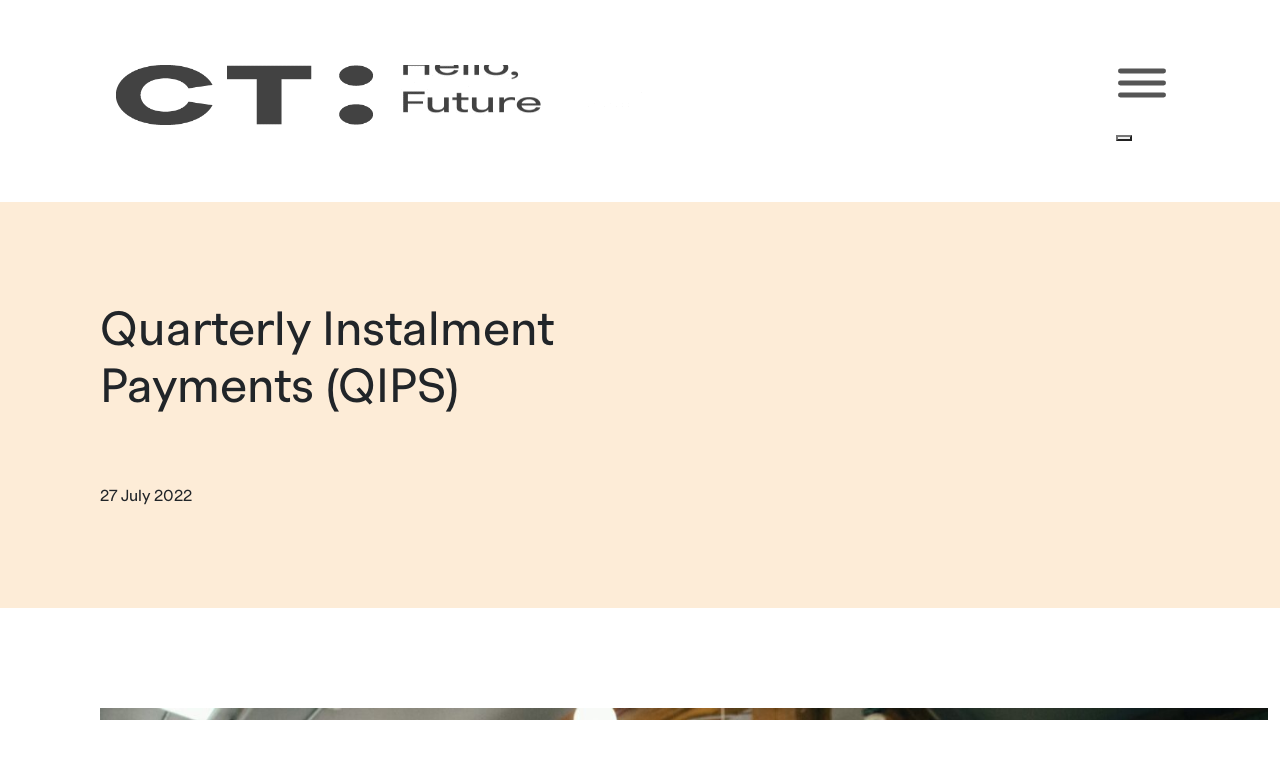

--- FILE ---
content_type: text/html; charset=UTF-8
request_url: https://ct.me/resources/quarterly-instalment-payments-qips/
body_size: 17671
content:
<!doctype html><html lang="en-GB" prefix="og: https://ogp.me/ns#"><head><script data-no-optimize="1">var litespeed_docref=sessionStorage.getItem("litespeed_docref");litespeed_docref&&(Object.defineProperty(document,"referrer",{get:function(){return litespeed_docref}}),sessionStorage.removeItem("litespeed_docref"));</script> <meta charset="utf-8"><meta name="viewport" content="width=device-width, initial-scale=1"><meta name="google-site-verification" content="sPqL31TpyH_3fDuiJHJlHe8y0EOVt-bhY3uzsiZZMfQ" /> <script type="litespeed/javascript" data-src="https://kit.fontawesome.com/4ffc8952ec.js" crossorigin="anonymous"></script>  <script id="cookieyes" type="litespeed/javascript" data-src="https://cdn-cookieyes.com/client_data/043895eb54f5414893f823af/script.js"></script> <title>Quarterly Instalment Payments (QIPS) - CT Accountants &amp; Advisers</title><meta name="description" content="A company deemed &#039;large&#039; or &#039;very large&#039; is required to pay its corporation tax liabilities in quarterly instalments."/><meta name="robots" content="index, follow, max-snippet:-1, max-video-preview:-1, max-image-preview:large"/><link rel="canonical" href="https://ct.me/resources/quarterly-instalment-payments-qips/" /><meta property="og:locale" content="en_GB" /><meta property="og:type" content="article" /><meta property="og:title" content="Quarterly Instalment Payments (QIPS) - CT Accountants &amp; Advisers" /><meta property="og:description" content="A company deemed &#039;large&#039; or &#039;very large&#039; is required to pay its corporation tax liabilities in quarterly instalments." /><meta property="og:url" content="https://ct.me/resources/quarterly-instalment-payments-qips/" /><meta property="og:site_name" content="CT" /><meta property="og:updated_time" content="2024-03-12T15:51:59+01:00" /><meta property="og:image" content="https://ct.me/wp-content/uploads/2022/07/blake-wisz-tE6th1h6Bfk-unsplash-scaled.jpg" /><meta property="og:image:secure_url" content="https://ct.me/wp-content/uploads/2022/07/blake-wisz-tE6th1h6Bfk-unsplash-scaled.jpg" /><meta property="og:image:width" content="1500" /><meta property="og:image:height" content="1000" /><meta property="og:image:alt" content="Quarterly Instalment Payments (QIPS)" /><meta property="og:image:type" content="image/jpeg" /><meta name="twitter:card" content="summary_large_image" /><meta name="twitter:title" content="Quarterly Instalment Payments (QIPS) - CT Accountants &amp; Advisers" /><meta name="twitter:description" content="A company deemed &#039;large&#039; or &#039;very large&#039; is required to pay its corporation tax liabilities in quarterly instalments." /><meta name="twitter:image" content="https://ct.me/wp-content/uploads/2022/07/blake-wisz-tE6th1h6Bfk-unsplash-scaled.jpg" /><link rel="alternate" title="oEmbed (JSON)" type="application/json+oembed" href="https://ct.me/wp-json/oembed/1.0/embed?url=https%3A%2F%2Fct.me%2Fresources%2Fquarterly-instalment-payments-qips%2F" /><link rel="alternate" title="oEmbed (XML)" type="text/xml+oembed" href="https://ct.me/wp-json/oembed/1.0/embed?url=https%3A%2F%2Fct.me%2Fresources%2Fquarterly-instalment-payments-qips%2F&#038;format=xml" /><style id='wp-img-auto-sizes-contain-inline-css'>img:is([sizes=auto i],[sizes^="auto," i]){contain-intrinsic-size:3000px 1500px}
/*# sourceURL=wp-img-auto-sizes-contain-inline-css */</style><style id="litespeed-ccss">ul{box-sizing:border-box}:root{--wp--preset--font-size--normal:16px;--wp--preset--font-size--huge:42px}:root{--wp-admin-theme-color:#3858e9;--wp-admin-theme-color--rgb:56,88,233;--wp-admin-theme-color-darker-10:#2145e6;--wp-admin-theme-color-darker-10--rgb:33,69,230;--wp-admin-theme-color-darker-20:#183ad6;--wp-admin-theme-color-darker-20--rgb:24,58,214;--wp-admin-border-width-focus:2px}:root{--wp-admin-theme-color:#007cba;--wp-admin-theme-color--rgb:0,124,186;--wp-admin-theme-color-darker-10:#006ba1;--wp-admin-theme-color-darker-10--rgb:0,107,161;--wp-admin-theme-color-darker-20:#005a87;--wp-admin-theme-color-darker-20--rgb:0,90,135;--wp-admin-border-width-focus:2px;--wp-block-synced-color:#7a00df;--wp-block-synced-color--rgb:122,0,223;--wp-bound-block-color:var(--wp-block-synced-color)}:root{--wp-admin-theme-color:#007cba;--wp-admin-theme-color--rgb:0,124,186;--wp-admin-theme-color-darker-10:#006ba1;--wp-admin-theme-color-darker-10--rgb:0,107,161;--wp-admin-theme-color-darker-20:#005a87;--wp-admin-theme-color-darker-20--rgb:0,90,135;--wp-admin-border-width-focus:2px;--wp-block-synced-color:#7a00df;--wp-block-synced-color--rgb:122,0,223;--wp-bound-block-color:var(--wp-block-synced-color)}:root{--wp-admin-theme-color:#007cba;--wp-admin-theme-color--rgb:0,124,186;--wp-admin-theme-color-darker-10:#006ba1;--wp-admin-theme-color-darker-10--rgb:0,107,161;--wp-admin-theme-color-darker-20:#005a87;--wp-admin-theme-color-darker-20--rgb:0,90,135;--wp-admin-border-width-focus:2px;--wp-block-synced-color:#7a00df;--wp-block-synced-color--rgb:122,0,223;--wp-bound-block-color:var(--wp-block-synced-color)}:root{--wp-admin-theme-color:#007cba;--wp-admin-theme-color--rgb:0,124,186;--wp-admin-theme-color-darker-10:#006ba1;--wp-admin-theme-color-darker-10--rgb:0,107,161;--wp-admin-theme-color-darker-20:#005a87;--wp-admin-theme-color-darker-20--rgb:0,90,135;--wp-admin-border-width-focus:2px;--wp-block-synced-color:#7a00df;--wp-block-synced-color--rgb:122,0,223;--wp-bound-block-color:var(--wp-block-synced-color)}:root{--wp-admin-theme-color:#007cba;--wp-admin-theme-color--rgb:0,124,186;--wp-admin-theme-color-darker-10:#006ba1;--wp-admin-theme-color-darker-10--rgb:0,107,161;--wp-admin-theme-color-darker-20:#005a87;--wp-admin-theme-color-darker-20--rgb:0,90,135;--wp-admin-border-width-focus:2px;--wp-block-synced-color:#7a00df;--wp-block-synced-color--rgb:122,0,223;--wp-bound-block-color:var(--wp-block-synced-color)}:root{--wp--preset--aspect-ratio--square:1;--wp--preset--aspect-ratio--4-3:4/3;--wp--preset--aspect-ratio--3-4:3/4;--wp--preset--aspect-ratio--3-2:3/2;--wp--preset--aspect-ratio--2-3:2/3;--wp--preset--aspect-ratio--16-9:16/9;--wp--preset--aspect-ratio--9-16:9/16;--wp--preset--color--black:#000;--wp--preset--color--cyan-bluish-gray:#abb8c3;--wp--preset--color--white:#fff;--wp--preset--color--pale-pink:#f78da7;--wp--preset--color--vivid-red:#cf2e2e;--wp--preset--color--luminous-vivid-orange:#ff6900;--wp--preset--color--luminous-vivid-amber:#fcb900;--wp--preset--color--light-green-cyan:#7bdcb5;--wp--preset--color--vivid-green-cyan:#00d084;--wp--preset--color--pale-cyan-blue:#8ed1fc;--wp--preset--color--vivid-cyan-blue:#0693e3;--wp--preset--color--vivid-purple:#9b51e0;--wp--preset--gradient--vivid-cyan-blue-to-vivid-purple:linear-gradient(135deg,rgba(6,147,227,1) 0%,#9b51e0 100%);--wp--preset--gradient--light-green-cyan-to-vivid-green-cyan:linear-gradient(135deg,#7adcb4 0%,#00d082 100%);--wp--preset--gradient--luminous-vivid-amber-to-luminous-vivid-orange:linear-gradient(135deg,rgba(252,185,0,1) 0%,rgba(255,105,0,1) 100%);--wp--preset--gradient--luminous-vivid-orange-to-vivid-red:linear-gradient(135deg,rgba(255,105,0,1) 0%,#cf2e2e 100%);--wp--preset--gradient--very-light-gray-to-cyan-bluish-gray:linear-gradient(135deg,#eee 0%,#a9b8c3 100%);--wp--preset--gradient--cool-to-warm-spectrum:linear-gradient(135deg,#4aeadc 0%,#9778d1 20%,#cf2aba 40%,#ee2c82 60%,#fb6962 80%,#fef84c 100%);--wp--preset--gradient--blush-light-purple:linear-gradient(135deg,#ffceec 0%,#9896f0 100%);--wp--preset--gradient--blush-bordeaux:linear-gradient(135deg,#fecda5 0%,#fe2d2d 50%,#6b003e 100%);--wp--preset--gradient--luminous-dusk:linear-gradient(135deg,#ffcb70 0%,#c751c0 50%,#4158d0 100%);--wp--preset--gradient--pale-ocean:linear-gradient(135deg,#fff5cb 0%,#b6e3d4 50%,#33a7b5 100%);--wp--preset--gradient--electric-grass:linear-gradient(135deg,#caf880 0%,#71ce7e 100%);--wp--preset--gradient--midnight:linear-gradient(135deg,#020381 0%,#2874fc 100%);--wp--preset--font-size--small:13px;--wp--preset--font-size--medium:20px;--wp--preset--font-size--large:36px;--wp--preset--font-size--x-large:42px;--wp--preset--spacing--20:.44rem;--wp--preset--spacing--30:.67rem;--wp--preset--spacing--40:1rem;--wp--preset--spacing--50:1.5rem;--wp--preset--spacing--60:2.25rem;--wp--preset--spacing--70:3.38rem;--wp--preset--spacing--80:5.06rem;--wp--preset--shadow--natural:6px 6px 9px rgba(0,0,0,.2);--wp--preset--shadow--deep:12px 12px 50px rgba(0,0,0,.4);--wp--preset--shadow--sharp:6px 6px 0px rgba(0,0,0,.2);--wp--preset--shadow--outlined:6px 6px 0px -3px rgba(255,255,255,1),6px 6px rgba(0,0,0,1);--wp--preset--shadow--crisp:6px 6px 0px rgba(0,0,0,1)}#mega-menu-wrap-primary_navigation,#mega-menu-wrap-primary_navigation #mega-menu-primary_navigation,#mega-menu-wrap-primary_navigation #mega-menu-primary_navigation ul.mega-sub-menu,#mega-menu-wrap-primary_navigation #mega-menu-primary_navigation li.mega-menu-item,#mega-menu-wrap-primary_navigation #mega-menu-primary_navigation a.mega-menu-link{border-radius:0;box-shadow:none;background:0 0;border:0;bottom:auto;box-sizing:border-box;clip:auto;color:#666;display:block;float:none;font-family:inherit;font-size:14px;height:auto;left:auto;line-height:1.7;list-style-type:none;margin:0;min-height:auto;max-height:none;min-width:auto;max-width:none;opacity:1;outline:none;overflow:visible;padding:0;position:relative;right:auto;text-align:left;text-decoration:none;text-indent:0;text-transform:none;transform:none;top:auto;vertical-align:baseline;visibility:inherit;width:auto;word-wrap:break-word;white-space:normal}#mega-menu-wrap-primary_navigation:before,#mega-menu-wrap-primary_navigation #mega-menu-primary_navigation:before,#mega-menu-wrap-primary_navigation #mega-menu-primary_navigation ul.mega-sub-menu:before,#mega-menu-wrap-primary_navigation #mega-menu-primary_navigation li.mega-menu-item:before,#mega-menu-wrap-primary_navigation #mega-menu-primary_navigation a.mega-menu-link:before,#mega-menu-wrap-primary_navigation:after,#mega-menu-wrap-primary_navigation #mega-menu-primary_navigation:after,#mega-menu-wrap-primary_navigation #mega-menu-primary_navigation ul.mega-sub-menu:after,#mega-menu-wrap-primary_navigation #mega-menu-primary_navigation li.mega-menu-item:after,#mega-menu-wrap-primary_navigation #mega-menu-primary_navigation a.mega-menu-link:after{display:none}#mega-menu-wrap-primary_navigation{border-radius:0}@media only screen and (min-width:4001px){#mega-menu-wrap-primary_navigation{background:#fff}}#mega-menu-wrap-primary_navigation #mega-menu-primary_navigation{visibility:visible;text-align:left;padding:0}#mega-menu-wrap-primary_navigation #mega-menu-primary_navigation a.mega-menu-link{display:inline}#mega-menu-wrap-primary_navigation #mega-menu-primary_navigation input{max-width:100%}#mega-menu-wrap-primary_navigation #mega-menu-primary_navigation li.mega-menu-item>ul.mega-sub-menu{display:block;visibility:hidden;opacity:1}@media only screen and (max-width:4000px){#mega-menu-wrap-primary_navigation #mega-menu-primary_navigation li.mega-menu-item>ul.mega-sub-menu{display:none;visibility:visible;opacity:1}}@media only screen and (min-width:4001px){#mega-menu-wrap-primary_navigation #mega-menu-primary_navigation[data-effect=fade_up] li.mega-menu-item.mega-menu-flyout ul.mega-sub-menu{opacity:0;transform:translate(0,10px)}}#mega-menu-wrap-primary_navigation #mega-menu-primary_navigation li.mega-menu-item a.mega-menu-link:before{display:inline-block;font:inherit;font-family:dashicons;position:static;margin:0 6px 0 0;vertical-align:top;-webkit-font-smoothing:antialiased;-moz-osx-font-smoothing:grayscale;color:inherit;background:0 0;height:auto;width:auto;top:auto}#mega-menu-wrap-primary_navigation #mega-menu-primary_navigation>li.mega-menu-item{margin:0;display:inline-block;height:auto;vertical-align:middle}#mega-menu-wrap-primary_navigation #mega-menu-primary_navigation>li.mega-menu-item>a.mega-menu-link{line-height:40px;height:40px;padding:0 10px;vertical-align:baseline;width:auto;display:block;color:#fff;text-transform:none;text-decoration:none;text-align:left;background:rgba(0,0,0,0);border:0;border-radius:0;font-family:inherit;font-size:14px;font-weight:400;outline:none}@media only screen and (max-width:4000px){#mega-menu-wrap-primary_navigation #mega-menu-primary_navigation>li.mega-menu-item{display:list-item;margin:0;clear:both;border:0}#mega-menu-wrap-primary_navigation #mega-menu-primary_navigation>li.mega-menu-item>a.mega-menu-link{border-radius:0;border:0;margin:0;line-height:60px;height:60px;padding:0 10px;background:0 0;text-align:left;color:#fff;font-size:28px}}#mega-menu-wrap-primary_navigation #mega-menu-primary_navigation>li.mega-menu-flyout ul.mega-sub-menu{z-index:999;position:absolute;width:300px;max-width:none;padding:0;border:0;background:#f1f1f1;border-radius:0}@media only screen and (max-width:4000px){#mega-menu-wrap-primary_navigation #mega-menu-primary_navigation>li.mega-menu-flyout ul.mega-sub-menu{float:left;position:static;width:100%;padding:0;border:0;border-radius:0}}@media only screen and (max-width:4000px){#mega-menu-wrap-primary_navigation #mega-menu-primary_navigation>li.mega-menu-flyout ul.mega-sub-menu li.mega-menu-item{clear:both}}#mega-menu-wrap-primary_navigation #mega-menu-primary_navigation>li.mega-menu-flyout ul.mega-sub-menu li.mega-menu-item a.mega-menu-link{display:block;background:#f1f1f1;color:#666;font-family:inherit;font-size:14px;font-weight:400;padding:0 10px;line-height:35px;text-decoration:none;text-transform:none;vertical-align:baseline}#mega-menu-wrap-primary_navigation #mega-menu-primary_navigation>li.mega-menu-flyout ul.mega-sub-menu li.mega-menu-item:first-child>a.mega-menu-link{border-top-left-radius:0;border-top-right-radius:0}@media only screen and (max-width:4000px){#mega-menu-wrap-primary_navigation #mega-menu-primary_navigation>li.mega-menu-flyout ul.mega-sub-menu li.mega-menu-item:first-child>a.mega-menu-link{border-top-left-radius:0;border-top-right-radius:0}}#mega-menu-wrap-primary_navigation #mega-menu-primary_navigation>li.mega-menu-flyout ul.mega-sub-menu li.mega-menu-item:last-child>a.mega-menu-link{border-bottom-right-radius:0;border-bottom-left-radius:0}@media only screen and (max-width:4000px){#mega-menu-wrap-primary_navigation #mega-menu-primary_navigation>li.mega-menu-flyout ul.mega-sub-menu li.mega-menu-item:last-child>a.mega-menu-link{border-bottom-right-radius:0;border-bottom-left-radius:0}}#mega-menu-wrap-primary_navigation #mega-menu-primary_navigation li.mega-menu-item-has-children>a.mega-menu-link>span.mega-indicator{display:inline-block;width:auto;background:0 0;position:relative;left:auto;min-width:auto;font-size:inherit;padding:0;margin:0 0 0 6px;height:auto;line-height:inherit;color:inherit}#mega-menu-wrap-primary_navigation #mega-menu-primary_navigation li.mega-menu-item-has-children>a.mega-menu-link>span.mega-indicator:after{content:'\f140';font-family:dashicons;font-weight:400;display:inline-block;margin:0;vertical-align:top;-webkit-font-smoothing:antialiased;-moz-osx-font-smoothing:grayscale;transform:rotate(0);color:inherit;position:relative;background:0 0;height:auto;width:auto;right:auto;line-height:inherit}@media only screen and (max-width:4000px){#mega-menu-wrap-primary_navigation #mega-menu-primary_navigation li.mega-menu-item-has-children>a.mega-menu-link>span.mega-indicator{float:right}}@media only screen and (max-width:4000px){#mega-menu-wrap-primary_navigation:after{content:"";display:table;clear:both}}#mega-menu-wrap-primary_navigation .mega-menu-toggle{display:none;z-index:1;background:#fff;border-radius:2px;line-height:80px;height:80px;text-align:left;outline:none;white-space:nowrap}@media only screen and (max-width:4000px){#mega-menu-wrap-primary_navigation .mega-menu-toggle{display:-webkit-box;display:-ms-flexbox;display:-webkit-flex;display:flex}}#mega-menu-wrap-primary_navigation .mega-menu-toggle .mega-toggle-blocks-left,#mega-menu-wrap-primary_navigation .mega-menu-toggle .mega-toggle-blocks-center,#mega-menu-wrap-primary_navigation .mega-menu-toggle .mega-toggle-blocks-right{display:-webkit-box;display:-ms-flexbox;display:-webkit-flex;display:flex;-ms-flex-preferred-size:33.33%;-webkit-flex-basis:33.33%;flex-basis:33.33%}#mega-menu-wrap-primary_navigation .mega-menu-toggle .mega-toggle-blocks-left{-webkit-box-flex:1;-ms-flex:1;-webkit-flex:1;flex:1;-webkit-box-pack:start;-ms-flex-pack:start;-webkit-justify-content:flex-start;justify-content:flex-start}#mega-menu-wrap-primary_navigation .mega-menu-toggle .mega-toggle-blocks-center{-webkit-box-pack:center;-ms-flex-pack:center;-webkit-justify-content:center;justify-content:center}#mega-menu-wrap-primary_navigation .mega-menu-toggle .mega-toggle-blocks-right{-webkit-box-flex:1;-ms-flex:1;-webkit-flex:1;flex:1;-webkit-box-pack:end;-ms-flex-pack:end;-webkit-justify-content:flex-end;justify-content:flex-end}#mega-menu-wrap-primary_navigation .mega-menu-toggle .mega-toggle-blocks-right .mega-toggle-block{margin-right:6px}#mega-menu-wrap-primary_navigation .mega-menu-toggle .mega-toggle-blocks-right .mega-toggle-block:only-child{margin-left:6px}#mega-menu-wrap-primary_navigation .mega-menu-toggle .mega-toggle-block{display:-webkit-box;display:-ms-flexbox;display:-webkit-flex;display:flex;height:100%;outline:0;-webkit-align-self:center;-ms-flex-item-align:center;align-self:center;-ms-flex-negative:0;-webkit-flex-shrink:0;flex-shrink:0}@media only screen and (max-width:4000px){#mega-menu-wrap-primary_navigation .mega-menu-toggle+#mega-menu-primary_navigation{background:#434343;padding:0;display:none}#mega-menu-wrap-primary_navigation .mega-menu-toggle+#mega-menu-primary_navigation{position:fixed;display:block;width:800px;max-width:90%;height:100vh;max-height:100vh;top:0;box-sizing:border-box;overflow:auto;z-index:9999999999;overscroll-behavior:contain}#mega-menu-wrap-primary_navigation .mega-menu-toggle+#mega-menu-primary_navigation{right:-800px}}#mega-menu-wrap-primary_navigation .mega-menu-toggle .mega-toggle-block-0 .mega-toggle-animated{padding:0;display:-webkit-box;display:-ms-flexbox;display:-webkit-flex;display:flex;font:inherit;color:inherit;text-transform:none;background-color:transparent;border:0;margin:0;overflow:visible;transform:scale(1.2);align-self:center;outline:0;background:0 0}#mega-menu-wrap-primary_navigation .mega-menu-toggle .mega-toggle-block-0 .mega-toggle-animated-box{width:40px;height:24px;display:inline-block;position:relative;outline:0}#mega-menu-wrap-primary_navigation .mega-menu-toggle .mega-toggle-block-0 .mega-toggle-animated-inner{display:block;top:50%;margin-top:-2px}#mega-menu-wrap-primary_navigation .mega-menu-toggle .mega-toggle-block-0 .mega-toggle-animated-inner,#mega-menu-wrap-primary_navigation .mega-menu-toggle .mega-toggle-block-0 .mega-toggle-animated-inner:before,#mega-menu-wrap-primary_navigation .mega-menu-toggle .mega-toggle-block-0 .mega-toggle-animated-inner:after{width:40px;height:4px;background-color:#555;border-radius:4px;position:absolute}#mega-menu-wrap-primary_navigation .mega-menu-toggle .mega-toggle-block-0 .mega-toggle-animated-inner:before,#mega-menu-wrap-primary_navigation .mega-menu-toggle .mega-toggle-block-0 .mega-toggle-animated-inner:after{content:"";display:block}#mega-menu-wrap-primary_navigation .mega-menu-toggle .mega-toggle-block-0 .mega-toggle-animated-inner:before{top:-10px}#mega-menu-wrap-primary_navigation .mega-menu-toggle .mega-toggle-block-0 .mega-toggle-animated-inner:after{bottom:-10px}#mega-menu-wrap-primary_navigation .mega-menu-toggle .mega-toggle-block-0 .mega-toggle-animated-slider .mega-toggle-animated-inner{top:2px}#mega-menu-wrap-primary_navigation .mega-menu-toggle .mega-toggle-block-0 .mega-toggle-animated-slider .mega-toggle-animated-inner:before{top:10px}#mega-menu-wrap-primary_navigation .mega-menu-toggle .mega-toggle-block-0 .mega-toggle-animated-slider .mega-toggle-animated-inner:after{top:20px}#mega-menu-wrap-primary_navigation #mega-menu-primary_navigation li#mega-menu-item-15637{border-left:0;-webkit-box-shadow:none;-moz-box-shadow:none;box-shadow:none}@media only screen and (min-width:4001px){#mega-menu-wrap-primary_navigation #mega-menu-primary_navigation li#mega-menu-item-15637{line-height:40px}}#mega-menu-wrap-primary_navigation #mega-menu-primary_navigation li#mega-menu-item-15637 .mega-search-wrap{position:relative;width:60px;height:60px;vertical-align:middle;display:inline-block;z-index:99999;margin-top:0}@media only screen and (max-width:4000px){#mega-menu-wrap-primary_navigation #mega-menu-primary_navigation li#mega-menu-item-15637 .mega-search-wrap{width:100%;margin:5px 0}}#mega-menu-wrap-primary_navigation #mega-menu-primary_navigation li#mega-menu-item-15637 .mega-search{line-height:60px;margin:0}@media only screen and (max-width:4000px){#mega-menu-wrap-primary_navigation #mega-menu-primary_navigation li#mega-menu-item-15637 .mega-search{padding:0 5px}}@media only screen and (min-width:4001px){#mega-menu-wrap-primary_navigation #mega-menu-primary_navigation li#mega-menu-item-15637 .mega-search.expand-to-left{position:absolute;right:0}}#mega-menu-wrap-primary_navigation #mega-menu-primary_navigation li#mega-menu-item-15637 .mega-search.mega-search-closed input[type=text]{width:60px;padding:0}@media only screen and (max-width:4000px){#mega-menu-wrap-primary_navigation #mega-menu-primary_navigation li#mega-menu-item-15637 .mega-search.mega-search-closed input[type=text]{width:100%;padding:5px}}#mega-menu-wrap-primary_navigation #mega-menu-primary_navigation li#mega-menu-item-15637 .mega-search input[type=text]{color:#fff;background-color:rgba(0,0,0,0);width:200px;margin:0;min-height:0;padding:0 60px 0 5px;height:60px;border:0;line-height:60px;box-sizing:border-box;border-radius:2px;vertical-align:top}@media only screen and (max-width:4000px){#mega-menu-wrap-primary_navigation #mega-menu-primary_navigation li#mega-menu-item-15637 .mega-search input[type=text]{width:100%;background-color:rgba(0,0,0,0)}}#mega-menu-wrap-primary_navigation #mega-menu-primary_navigation li#mega-menu-item-15637 .mega-search input[type=submit]{display:none}#mega-menu-wrap-primary_navigation #mega-menu-primary_navigation li#mega-menu-item-15637 .mega-search .search-icon{right:0;position:absolute;width:60px;height:60px;text-align:center}@media only screen and (max-width:4000px){#mega-menu-wrap-primary_navigation #mega-menu-primary_navigation li#mega-menu-item-15637 .mega-search .search-icon{right:5px}}#mega-menu-wrap-primary_navigation #mega-menu-primary_navigation li#mega-menu-item-15637 .mega-search .search-icon:before{color:#fff;height:60px;width:60px;vertical-align:middle;line-height:60px}@media only screen and (max-width:4000px){#mega-menu-wrap-primary_navigation #mega-menu-primary_navigation li#mega-menu-item-15637 .mega-search .search-icon:before{color:#fff}}#mega-menu-wrap-primary_navigation{clear:both}#mega-menu-wrap-primary_navigation #mega-menu-primary_navigation>li.mega-menu-item>a.mega-menu-link{background-image:linear-gradient(to right,#333 10%,rgba(255,255,255,0) 0%);background-position:bottom;background-size:10px 2px;background-repeat:repeat-x}.mega-search input[type=text]{font-size:32px}.dashicons{font-family:dashicons;display:inline-block;line-height:1;font-weight:400;font-style:normal;speak:never;text-decoration:inherit;text-transform:none;text-rendering:auto;-webkit-font-smoothing:antialiased;-moz-osx-font-smoothing:grayscale;width:20px;height:20px;font-size:20px;vertical-align:top;text-align:center}.dashicons-search:before{content:"\f179"}:root{--bs-blue:#0d6efd;--bs-indigo:#6610f2;--bs-purple:#6f42c1;--bs-pink:#d63384;--bs-red:#dc3545;--bs-orange:#fd7e14;--bs-yellow:#ffc107;--bs-green:#198754;--bs-teal:#20c997;--bs-cyan:#0dcaf0;--bs-black:#000;--bs-white:#fff;--bs-gray:#6c757d;--bs-gray-dark:#343a40;--bs-gray-100:#f8f9fa;--bs-gray-200:#e9ecef;--bs-gray-300:#dee2e6;--bs-gray-400:#ced4da;--bs-gray-500:#adb5bd;--bs-gray-600:#6c757d;--bs-gray-700:#495057;--bs-gray-800:#343a40;--bs-gray-900:#212529;--bs-primary:#0d6efd;--bs-secondary:#6c757d;--bs-success:#198754;--bs-info:#0dcaf0;--bs-warning:#ffc107;--bs-danger:#dc3545;--bs-light:#f8f9fa;--bs-dark:#212529;--bs-primary-rgb:13,110,253;--bs-secondary-rgb:108,117,125;--bs-success-rgb:25,135,84;--bs-info-rgb:13,202,240;--bs-warning-rgb:255,193,7;--bs-danger-rgb:220,53,69;--bs-light-rgb:248,249,250;--bs-dark-rgb:33,37,41;--bs-white-rgb:255,255,255;--bs-black-rgb:0,0,0;--bs-body-color-rgb:33,37,41;--bs-body-bg-rgb:255,255,255;--bs-font-sans-serif:system-ui,-apple-system,Segoe UI,Roboto,Ubuntu,Cantarell,Noto Sans,sans-serif,"Segoe UI",Roboto,"Helvetica Neue","Noto Sans","Liberation Sans",Arial,sans-serif,"Apple Color Emoji","Segoe UI Emoji","Segoe UI Symbol","Noto Color Emoji";--bs-font-monospace:SFMono-Regular,Menlo,Monaco,Consolas,"Liberation Mono","Courier New",monospace;--bs-gradient:linear-gradient(180deg,#ffffff26,#fff0);--bs-body-font-family:var(--bs-font-sans-serif);--bs-body-font-size:1rem;--bs-body-font-weight:400;--bs-body-line-height:1.5;--bs-body-color:#212529;--bs-body-bg:#fff;--bs-border-width:1px;--bs-border-style:solid;--bs-border-color:#dee2e6;--bs-border-color-translucent:rgba(0,0,0,.175);--bs-border-radius:.375rem;--bs-border-radius-sm:.25rem;--bs-border-radius-lg:.5rem;--bs-border-radius-xl:1rem;--bs-border-radius-2xl:2rem;--bs-border-radius-pill:50rem;--bs-link-color:#0d6efd;--bs-link-hover-color:#0a58ca;--bs-code-color:#d63384;--bs-highlight-bg:#fff3cd}*,:after,:before{box-sizing:border-box}@media (prefers-reduced-motion:no-preference){:root{scroll-behavior:smooth}}body{-webkit-text-size-adjust:100%;background-color:#fff;background-color:var(--bs-body-bg);color:#212529;color:var(--bs-body-color);font-family:system-ui,-apple-system,Segoe UI,Roboto,Ubuntu,Cantarell,Noto Sans,sans-serif,Helvetica Neue,Liberation Sans,Arial,Apple Color Emoji,Segoe UI Emoji,Segoe UI Symbol,Noto Color Emoji;font-family:var(--bs-body-font-family);font-size:1rem;font-size:var(--bs-body-font-size);font-weight:400;font-weight:var(--bs-body-font-weight);line-height:1.5;line-height:var(--bs-body-line-height);margin:0;text-align:var(--bs-body-text-align)}h1{font-weight:500;line-height:1.2;margin-bottom:.5rem;margin-top:0}h1{font-size:calc(1.375rem + 1.5vw)}@media (min-width:1200px){h1{font-size:2.5rem}}ul{list-style-position:outside}ul{margin-bottom:1rem;margin-top:0}ul ul{margin-bottom:0}a{color:#0d6efd;color:var(--bs-link-color);text-decoration:underline}img{vertical-align:middle}button{border-radius:0}button,input{font-family:inherit;font-size:inherit;line-height:inherit;margin:0}button{text-transform:none}[type=button],[type=submit],button{-webkit-appearance:button}::-moz-focus-inner{border-style:none;padding:0}::-webkit-datetime-edit-day-field,::-webkit-datetime-edit-fields-wrapper,::-webkit-datetime-edit-hour-field,::-webkit-datetime-edit-minute,::-webkit-datetime-edit-month-field,::-webkit-datetime-edit-text,::-webkit-datetime-edit-year-field{padding:0}::-webkit-inner-spin-button{height:auto}::-webkit-search-decoration{-webkit-appearance:none}::-webkit-color-swatch-wrapper{padding:0}::file-selector-button{-webkit-appearance:button;font:inherit}.img-fluid{height:auto;max-width:100%}.container-fluid{--bs-gutter-x:1.5rem;--bs-gutter-y:0;margin-left:auto;margin-right:auto;padding-left:calc(var(--bs-gutter-x)*.5);padding-right:calc(var(--bs-gutter-x)*.5);width:100%}.row{--bs-gutter-x:1.5rem;--bs-gutter-y:0;display:flex;flex-wrap:wrap;margin-left:calc(var(--bs-gutter-x)*-.5);margin-right:calc(var(--bs-gutter-x)*-.5);margin-top:calc(var(--bs-gutter-y)*-1)}.row>*{flex-shrink:0;margin-top:var(--bs-gutter-y);max-width:100%;padding-left:calc(var(--bs-gutter-x)*.5);padding-right:calc(var(--bs-gutter-x)*.5);width:100%}@media (min-width:768px){.col-md-5{flex:0 0 auto;width:41.66666667%}.col-md-12{flex:0 0 auto;width:100%}}.navbar{--bs-navbar-padding-x:0;--bs-navbar-padding-y:.5rem;--bs-navbar-color:#0000008c;--bs-navbar-hover-color:#000000b3;--bs-navbar-disabled-color:#0000004d;--bs-navbar-active-color:#000000e6;--bs-navbar-brand-padding-y:.3125rem;--bs-navbar-brand-margin-end:1rem;--bs-navbar-brand-font-size:1.25rem;--bs-navbar-brand-color:#000000e6;--bs-navbar-brand-hover-color:#000000e6;--bs-navbar-nav-link-padding-x:.5rem;--bs-navbar-toggler-padding-y:.25rem;--bs-navbar-toggler-padding-x:.75rem;--bs-navbar-toggler-font-size:1.25rem;--bs-navbar-toggler-icon-bg:url("data:image/svg+xml;charset=utf-8,%3Csvg xmlns='http://www.w3.org/2000/svg' viewBox='0 0 30 30'%3E%3Cpath stroke='rgba(0, 0, 0, 0.55)' stroke-linecap='round' stroke-miterlimit='10' stroke-width='2' d='M4 7h22M4 15h22M4 23h22'/%3E%3C/svg%3E");--bs-navbar-toggler-border-color:#0000001a;--bs-navbar-toggler-border-radius:.375rem;--bs-navbar-toggler-focus-width:.25rem;align-items:center;display:flex;flex-wrap:wrap;justify-content:space-between;padding:var(--bs-navbar-padding-y) var(--bs-navbar-padding-x);position:relative}.navbar>.container-fluid{align-items:center;display:flex;flex-wrap:inherit;justify-content:space-between}.fixed-top{top:0}.fixed-top{left:0;position:fixed;right:0;z-index:1030}.justify-content-between{justify-content:space-between!important}body{color:#424242;font-family:FT Polar Regualar}h1{font-size:48px;padding-bottom:60px}.row{margin-right:0}li{font-size:21px;line-height:36px}li{padding-bottom:24px}.beige{background-color:#fdecd7}.no-space{margin-right:0;padding-left:100px;padding-right:0}.padder{padding-bottom:100px;padding-top:100px}.banner{padding-bottom:35px;padding-top:35px}#mega-menu-wrap-primary_navigation #mega-menu-primary_navigation li.mega-menu-item-has-children>a.mega-menu-link>span.mega-indicator:after{content:""!important}#mega-menu-wrap-primary_navigation #mega-menu-primary_navigation>li.mega-menu-flyout ul.mega-sub-menu li.mega-menu-item a.mega-menu-link{background:#fff;color:#424242;font-size:22px;line-height:35px}a{color:#424242;text-decoration:none}@media (max-width:767.98px){h1{font-size:32px}.padder{padding-bottom:90px;padding-top:90px}.no-space{padding-left:30px}.text-block{padding-right:20px!important}}.logo{height:60px}header.banner{padding-left:100px;padding-right:100px}@media (max-width:767.98px){.logo{height:40px}header.banner{margin-left:0;margin-right:0;padding-left:0;padding-right:0}}.container-fluid:nth-child(odd){.dots{position:absolute;margin-top:46px}}@media (max-width:768px){main#main{margin-top:120px!important}.container-fluid:nth-child(odd){.dots{position:absolute;margin-top:37px !important}}}main#main{margin-top:130px}.fixed-top{background-color:#fff}.mega-menu-item{border-bottom:2px dotted #fff!important;margin-bottom:0!important}:root{--hkb-main-container-width:1200px;--hkb-link-color:#424242;--hkb-link-color-hover:#000;--hkb-header-style-bg:#fdecd7;--hkb-header-style-graddir:90deg;--hkb-header-style-grad1:#2358a1;--hkb-header-style-grad2:#2358a1;--hkb-header-text-color:#424242}</style><link rel="preload" data-asynced="1" data-optimized="2" as="style" onload="this.onload=null;this.rel='stylesheet'" href="https://ct.me/wp-content/litespeed/ucss/1b904e6a9e0434b6ffd481fb93c684a1.css?ver=48198" /><script data-optimized="1" type="litespeed/javascript" data-src="https://ct.me/wp-content/plugins/litespeed-cache/assets/js/css_async.min.js"></script> <style id='wp-block-paragraph-inline-css'>.is-small-text{font-size:.875em}.is-regular-text{font-size:1em}.is-large-text{font-size:2.25em}.is-larger-text{font-size:3em}.has-drop-cap:not(:focus):first-letter{float:left;font-size:8.4em;font-style:normal;font-weight:100;line-height:.68;margin:.05em .1em 0 0;text-transform:uppercase}body.rtl .has-drop-cap:not(:focus):first-letter{float:none;margin-left:.1em}p.has-drop-cap.has-background{overflow:hidden}:root :where(p.has-background){padding:1.25em 2.375em}:where(p.has-text-color:not(.has-link-color)) a{color:inherit}p.has-text-align-left[style*="writing-mode:vertical-lr"],p.has-text-align-right[style*="writing-mode:vertical-rl"]{rotate:180deg}
/*# sourceURL=https://ct.me/wp-includes/blocks/paragraph/style.min.css */</style><style id='global-styles-inline-css'>:root{--wp--preset--aspect-ratio--square: 1;--wp--preset--aspect-ratio--4-3: 4/3;--wp--preset--aspect-ratio--3-4: 3/4;--wp--preset--aspect-ratio--3-2: 3/2;--wp--preset--aspect-ratio--2-3: 2/3;--wp--preset--aspect-ratio--16-9: 16/9;--wp--preset--aspect-ratio--9-16: 9/16;--wp--preset--color--black: #000000;--wp--preset--color--cyan-bluish-gray: #abb8c3;--wp--preset--color--white: #ffffff;--wp--preset--color--pale-pink: #f78da7;--wp--preset--color--vivid-red: #cf2e2e;--wp--preset--color--luminous-vivid-orange: #ff6900;--wp--preset--color--luminous-vivid-amber: #fcb900;--wp--preset--color--light-green-cyan: #7bdcb5;--wp--preset--color--vivid-green-cyan: #00d084;--wp--preset--color--pale-cyan-blue: #8ed1fc;--wp--preset--color--vivid-cyan-blue: #0693e3;--wp--preset--color--vivid-purple: #9b51e0;--wp--preset--gradient--vivid-cyan-blue-to-vivid-purple: linear-gradient(135deg,rgb(6,147,227) 0%,rgb(155,81,224) 100%);--wp--preset--gradient--light-green-cyan-to-vivid-green-cyan: linear-gradient(135deg,rgb(122,220,180) 0%,rgb(0,208,130) 100%);--wp--preset--gradient--luminous-vivid-amber-to-luminous-vivid-orange: linear-gradient(135deg,rgb(252,185,0) 0%,rgb(255,105,0) 100%);--wp--preset--gradient--luminous-vivid-orange-to-vivid-red: linear-gradient(135deg,rgb(255,105,0) 0%,rgb(207,46,46) 100%);--wp--preset--gradient--very-light-gray-to-cyan-bluish-gray: linear-gradient(135deg,rgb(238,238,238) 0%,rgb(169,184,195) 100%);--wp--preset--gradient--cool-to-warm-spectrum: linear-gradient(135deg,rgb(74,234,220) 0%,rgb(151,120,209) 20%,rgb(207,42,186) 40%,rgb(238,44,130) 60%,rgb(251,105,98) 80%,rgb(254,248,76) 100%);--wp--preset--gradient--blush-light-purple: linear-gradient(135deg,rgb(255,206,236) 0%,rgb(152,150,240) 100%);--wp--preset--gradient--blush-bordeaux: linear-gradient(135deg,rgb(254,205,165) 0%,rgb(254,45,45) 50%,rgb(107,0,62) 100%);--wp--preset--gradient--luminous-dusk: linear-gradient(135deg,rgb(255,203,112) 0%,rgb(199,81,192) 50%,rgb(65,88,208) 100%);--wp--preset--gradient--pale-ocean: linear-gradient(135deg,rgb(255,245,203) 0%,rgb(182,227,212) 50%,rgb(51,167,181) 100%);--wp--preset--gradient--electric-grass: linear-gradient(135deg,rgb(202,248,128) 0%,rgb(113,206,126) 100%);--wp--preset--gradient--midnight: linear-gradient(135deg,rgb(2,3,129) 0%,rgb(40,116,252) 100%);--wp--preset--font-size--small: 13px;--wp--preset--font-size--medium: 20px;--wp--preset--font-size--large: 36px;--wp--preset--font-size--x-large: 42px;--wp--preset--spacing--20: 0.44rem;--wp--preset--spacing--30: 0.67rem;--wp--preset--spacing--40: 1rem;--wp--preset--spacing--50: 1.5rem;--wp--preset--spacing--60: 2.25rem;--wp--preset--spacing--70: 3.38rem;--wp--preset--spacing--80: 5.06rem;--wp--preset--shadow--natural: 6px 6px 9px rgba(0, 0, 0, 0.2);--wp--preset--shadow--deep: 12px 12px 50px rgba(0, 0, 0, 0.4);--wp--preset--shadow--sharp: 6px 6px 0px rgba(0, 0, 0, 0.2);--wp--preset--shadow--outlined: 6px 6px 0px -3px rgb(255, 255, 255), 6px 6px rgb(0, 0, 0);--wp--preset--shadow--crisp: 6px 6px 0px rgb(0, 0, 0);}:where(.is-layout-flex){gap: 0.5em;}:where(.is-layout-grid){gap: 0.5em;}body .is-layout-flex{display: flex;}.is-layout-flex{flex-wrap: wrap;align-items: center;}.is-layout-flex > :is(*, div){margin: 0;}body .is-layout-grid{display: grid;}.is-layout-grid > :is(*, div){margin: 0;}:where(.wp-block-columns.is-layout-flex){gap: 2em;}:where(.wp-block-columns.is-layout-grid){gap: 2em;}:where(.wp-block-post-template.is-layout-flex){gap: 1.25em;}:where(.wp-block-post-template.is-layout-grid){gap: 1.25em;}.has-black-color{color: var(--wp--preset--color--black) !important;}.has-cyan-bluish-gray-color{color: var(--wp--preset--color--cyan-bluish-gray) !important;}.has-white-color{color: var(--wp--preset--color--white) !important;}.has-pale-pink-color{color: var(--wp--preset--color--pale-pink) !important;}.has-vivid-red-color{color: var(--wp--preset--color--vivid-red) !important;}.has-luminous-vivid-orange-color{color: var(--wp--preset--color--luminous-vivid-orange) !important;}.has-luminous-vivid-amber-color{color: var(--wp--preset--color--luminous-vivid-amber) !important;}.has-light-green-cyan-color{color: var(--wp--preset--color--light-green-cyan) !important;}.has-vivid-green-cyan-color{color: var(--wp--preset--color--vivid-green-cyan) !important;}.has-pale-cyan-blue-color{color: var(--wp--preset--color--pale-cyan-blue) !important;}.has-vivid-cyan-blue-color{color: var(--wp--preset--color--vivid-cyan-blue) !important;}.has-vivid-purple-color{color: var(--wp--preset--color--vivid-purple) !important;}.has-black-background-color{background-color: var(--wp--preset--color--black) !important;}.has-cyan-bluish-gray-background-color{background-color: var(--wp--preset--color--cyan-bluish-gray) !important;}.has-white-background-color{background-color: var(--wp--preset--color--white) !important;}.has-pale-pink-background-color{background-color: var(--wp--preset--color--pale-pink) !important;}.has-vivid-red-background-color{background-color: var(--wp--preset--color--vivid-red) !important;}.has-luminous-vivid-orange-background-color{background-color: var(--wp--preset--color--luminous-vivid-orange) !important;}.has-luminous-vivid-amber-background-color{background-color: var(--wp--preset--color--luminous-vivid-amber) !important;}.has-light-green-cyan-background-color{background-color: var(--wp--preset--color--light-green-cyan) !important;}.has-vivid-green-cyan-background-color{background-color: var(--wp--preset--color--vivid-green-cyan) !important;}.has-pale-cyan-blue-background-color{background-color: var(--wp--preset--color--pale-cyan-blue) !important;}.has-vivid-cyan-blue-background-color{background-color: var(--wp--preset--color--vivid-cyan-blue) !important;}.has-vivid-purple-background-color{background-color: var(--wp--preset--color--vivid-purple) !important;}.has-black-border-color{border-color: var(--wp--preset--color--black) !important;}.has-cyan-bluish-gray-border-color{border-color: var(--wp--preset--color--cyan-bluish-gray) !important;}.has-white-border-color{border-color: var(--wp--preset--color--white) !important;}.has-pale-pink-border-color{border-color: var(--wp--preset--color--pale-pink) !important;}.has-vivid-red-border-color{border-color: var(--wp--preset--color--vivid-red) !important;}.has-luminous-vivid-orange-border-color{border-color: var(--wp--preset--color--luminous-vivid-orange) !important;}.has-luminous-vivid-amber-border-color{border-color: var(--wp--preset--color--luminous-vivid-amber) !important;}.has-light-green-cyan-border-color{border-color: var(--wp--preset--color--light-green-cyan) !important;}.has-vivid-green-cyan-border-color{border-color: var(--wp--preset--color--vivid-green-cyan) !important;}.has-pale-cyan-blue-border-color{border-color: var(--wp--preset--color--pale-cyan-blue) !important;}.has-vivid-cyan-blue-border-color{border-color: var(--wp--preset--color--vivid-cyan-blue) !important;}.has-vivid-purple-border-color{border-color: var(--wp--preset--color--vivid-purple) !important;}.has-vivid-cyan-blue-to-vivid-purple-gradient-background{background: var(--wp--preset--gradient--vivid-cyan-blue-to-vivid-purple) !important;}.has-light-green-cyan-to-vivid-green-cyan-gradient-background{background: var(--wp--preset--gradient--light-green-cyan-to-vivid-green-cyan) !important;}.has-luminous-vivid-amber-to-luminous-vivid-orange-gradient-background{background: var(--wp--preset--gradient--luminous-vivid-amber-to-luminous-vivid-orange) !important;}.has-luminous-vivid-orange-to-vivid-red-gradient-background{background: var(--wp--preset--gradient--luminous-vivid-orange-to-vivid-red) !important;}.has-very-light-gray-to-cyan-bluish-gray-gradient-background{background: var(--wp--preset--gradient--very-light-gray-to-cyan-bluish-gray) !important;}.has-cool-to-warm-spectrum-gradient-background{background: var(--wp--preset--gradient--cool-to-warm-spectrum) !important;}.has-blush-light-purple-gradient-background{background: var(--wp--preset--gradient--blush-light-purple) !important;}.has-blush-bordeaux-gradient-background{background: var(--wp--preset--gradient--blush-bordeaux) !important;}.has-luminous-dusk-gradient-background{background: var(--wp--preset--gradient--luminous-dusk) !important;}.has-pale-ocean-gradient-background{background: var(--wp--preset--gradient--pale-ocean) !important;}.has-electric-grass-gradient-background{background: var(--wp--preset--gradient--electric-grass) !important;}.has-midnight-gradient-background{background: var(--wp--preset--gradient--midnight) !important;}.has-small-font-size{font-size: var(--wp--preset--font-size--small) !important;}.has-medium-font-size{font-size: var(--wp--preset--font-size--medium) !important;}.has-large-font-size{font-size: var(--wp--preset--font-size--large) !important;}.has-x-large-font-size{font-size: var(--wp--preset--font-size--x-large) !important;}
/*# sourceURL=global-styles-inline-css */</style><style id='classic-theme-styles-inline-css'>/*! This file is auto-generated */
.wp-block-button__link{color:#fff;background-color:#32373c;border-radius:9999px;box-shadow:none;text-decoration:none;padding:calc(.667em + 2px) calc(1.333em + 2px);font-size:1.125em}.wp-block-file__button{background:#32373c;color:#fff;text-decoration:none}
/*# sourceURL=/wp-includes/css/classic-themes.min.css */</style> <script type="litespeed/javascript" data-src="https://ct.me/wp-includes/js/jquery/jquery.min.js" id="jquery-core-js"></script> <link rel="https://api.w.org/" href="https://ct.me/wp-json/" /><link rel="alternate" title="JSON" type="application/json" href="https://ct.me/wp-json/wp/v2/resources/16297" /><link rel="EditURI" type="application/rsd+xml" title="RSD" href="https://ct.me/xmlrpc.php?rsd" /><meta name="generator" content="WordPress 6.9" /><link rel='shortlink' href='https://ct.me/?p=16297' />
<style>:root {--hkb-main-container-width: 1200px;--hkb-link-color: #424242;--hkb-link-color-hover: #000000;--hkb-header-style-bg: #fdecd7;--hkb-header-style-graddir: 90deg;--hkb-header-style-grad1: #2358a1;--hkb-header-style-grad2: #2358a1;--hkb-header-text-color: #424242;}</style><meta name="generator" content="Heroic Knowledge Base v4.3.3" /><link rel="icon" href="https://ct.me/wp-content/uploads/2023/05/cropped-favicon-32x32.jpg" sizes="32x32" /><link rel="icon" href="https://ct.me/wp-content/uploads/2023/05/cropped-favicon-192x192.jpg" sizes="192x192" /><link rel="apple-touch-icon" href="https://ct.me/wp-content/uploads/2023/05/cropped-favicon-180x180.jpg" /><meta name="msapplication-TileImage" content="https://ct.me/wp-content/uploads/2023/05/cropped-favicon-270x270.jpg" /><style type="text/css">/** Mega Menu CSS: fs **/</style> <script type="litespeed/javascript">(function(w,d,s,l,i){w[l]=w[l]||[];w[l].push({'gtm.start':new Date().getTime(),event:'gtm.js'});var f=d.getElementsByTagName(s)[0],j=d.createElement(s),dl=l!='dataLayer'?'&l='+l:'';j.async=!0;j.src='https://www.googletagmanager.com/gtm.js?id='+i+dl;f.parentNode.insertBefore(j,f)})(window,document,'script','dataLayer','GTM-NM4GMZ')</script>  <script type="litespeed/javascript">(function(h,o,t,j,a,r){h.hj=h.hj||function(){(h.hj.q=h.hj.q||[]).push(arguments)};h._hjSettings={hjid:5163297,hjsv:6};a=o.getElementsByTagName('head')[0];r=o.createElement('script');r.async=1;r.src=t+h._hjSettings.hjid+j+h._hjSettings.hjsv;a.appendChild(r)})(window,document,'https://static.hotjar.com/c/hotjar-','.js?sv=')</script> </head><body class="wp-singular resources-template-default single single-resources postid-16297 wp-embed-responsive wp-theme-ct mega-menu-primary-navigation quarterly-instalment-payments-qips">
<noscript><iframe data-lazyloaded="1" src="about:blank" data-litespeed-src="https://www.googletagmanager.com/ns.html?id=GTM-NM4GMZ"
height="0" width="0" style="display:none;visibility:hidden"></iframe></noscript>
 <script" type="litespeed/javascript">var _gaq=_gaq||[];_gaq.push(['_setAccount','UA-9920655-1']);_gaq.push(['_trackPageview']);(function(){var ga=document.createElement('script');ga.type='text/javascript';ga.async=!0;ga.src=('https:'==document.location.protocol?'https://ssl':'http://www')+'.google-analytics.com/ga.js';var s=document.getElementsByTagName('script')[0];s.parentNode.insertBefore(ga,s)})()</script> <div id="app"><header class="banner fixed-top"><nav class="navbar" role="navigation"><div class="container-fluid">
<a class="brand" href="https://ct.me/"><img data-lazyloaded="1" src="[data-uri]" width="576" height="100" data-src="https://ct.me/wp-content/uploads/2023/05/ct-logo.gif" alt="CT: Accountants &amp; Advisors" class="img-fluid logo"/>
</a><div id="mega-menu-wrap-primary_navigation" class="mega-menu-wrap"><div class="mega-menu-toggle"><div class="mega-toggle-blocks-left"></div><div class="mega-toggle-blocks-center"></div><div class="mega-toggle-blocks-right"><div class='mega-toggle-block mega-menu-toggle-animated-block mega-toggle-block-0' id='mega-toggle-block-0'><button aria-label="Toggle Menu" class="mega-toggle-animated mega-toggle-animated-slider" type="button" aria-expanded="false">
<span class="mega-toggle-animated-box">
<span class="mega-toggle-animated-inner"></span>
</span>
</button></div></div></div><ul id="mega-menu-primary_navigation" class="mega-menu max-mega-menu mega-menu-horizontal mega-no-js" data-event="hover_intent" data-effect="fade_up" data-effect-speed="200" data-effect-mobile="slide_left" data-effect-speed-mobile="200" data-mobile-force-width="false" data-second-click="close" data-document-click="collapse" data-vertical-behaviour="standard" data-breakpoint="4000" data-unbind="true" data-mobile-state="collapse_all" data-mobile-direction="vertical" data-hover-intent-timeout="300" data-hover-intent-interval="100"><li class="mega-menu-item mega-menu-item-type-post_type mega-menu-item-object-page mega-menu-item-home mega-align-bottom-left mega-menu-flyout mega-menu-item-15462" id="mega-menu-item-15462"><a class="mega-menu-link" href="https://ct.me/" tabindex="0">Homepage</a></li><li class="mega-menu-item mega-menu-item-type-post_type mega-menu-item-object-page mega-menu-item-has-children mega-align-bottom-left mega-menu-flyout mega-menu-item-48" id="mega-menu-item-48"><a class="mega-menu-link" href="https://ct.me/services/" aria-expanded="false" tabindex="0">Our services<span class="mega-indicator" aria-hidden="true"></span></a><ul class="mega-sub-menu"><li class="mega-menu-item mega-menu-item-type-post_type mega-menu-item-object-page mega-menu-item-13717" id="mega-menu-item-13717"><a class="mega-menu-link" href="https://ct.me/services/">All Services</a></li><li class="mega-menu-item mega-menu-item-type-post_type mega-menu-item-object-page mega-menu-item-12251" id="mega-menu-item-12251"><a class="mega-menu-link" href="https://ct.me/services/accounts-and-business-advisory/">Accounts and Business Advisory</a></li><li class="mega-menu-item mega-menu-item-type-post_type mega-menu-item-object-page mega-menu-item-12252" id="mega-menu-item-12252"><a class="mega-menu-link" href="https://ct.me/services/audit/">Audit</a></li><li class="mega-menu-item mega-menu-item-type-post_type mega-menu-item-object-page mega-menu-item-12253" id="mega-menu-item-12253"><a class="mega-menu-link" href="https://ct.me/services/corporate-finance/">Corporate finance</a></li><li class="mega-menu-item mega-menu-item-type-post_type mega-menu-item-object-page mega-menu-item-13718" id="mega-menu-item-13718"><a class="mega-menu-link" href="https://ct.me/services/corporate-tax/">Corporate tax</a></li><li class="mega-menu-item mega-menu-item-type-post_type mega-menu-item-object-page mega-menu-item-13719" id="mega-menu-item-13719"><a class="mega-menu-link" href="https://ct.me/services/employment-tax/">Employment tax</a></li><li class="mega-menu-item mega-menu-item-type-post_type mega-menu-item-object-page mega-menu-item-12254" id="mega-menu-item-12254"><a class="mega-menu-link" href="https://ct.me/services/entrepreneurial-tax/">Entrepreneurial tax</a></li><li class="mega-menu-item mega-menu-item-type-post_type mega-menu-item-object-page mega-menu-item-12255" id="mega-menu-item-12255"><a class="mega-menu-link" href="https://ct.me/services/payroll/">Payroll</a></li><li class="mega-menu-item mega-menu-item-type-post_type mega-menu-item-object-page mega-menu-item-12256" id="mega-menu-item-12256"><a class="mega-menu-link" href="https://ct.me/services/personal-tax/">Personal tax</a></li><li class="mega-menu-item mega-menu-item-type-post_type mega-menu-item-object-page mega-menu-item-13721" id="mega-menu-item-13721"><a class="mega-menu-link" href="https://ct.me/services/rd-tax-relief/">R&#038;D tax</a></li><li class="mega-menu-item mega-menu-item-type-post_type mega-menu-item-object-page mega-menu-item-12257" id="mega-menu-item-12257"><a class="mega-menu-link" href="https://ct.me/services/vat/">VAT</a></li></ul></li><li class="mega-menu-item mega-menu-item-type-post_type mega-menu-item-object-page mega-menu-item-has-children mega-align-bottom-left mega-menu-flyout mega-menu-item-13618" id="mega-menu-item-13618"><a class="mega-menu-link" href="https://ct.me/who-we-help/" aria-expanded="false" tabindex="0">Who we help<span class="mega-indicator" aria-hidden="true"></span></a><ul class="mega-sub-menu"><li class="mega-menu-item mega-menu-item-type-post_type mega-menu-item-object-page mega-menu-item-15487" id="mega-menu-item-15487"><a class="mega-menu-link" href="https://ct.me/who-we-help/">Who we help</a></li><li class="mega-menu-item mega-menu-item-type-taxonomy mega-menu-item-object-ht_kb_category mega-menu-item-15468" id="mega-menu-item-15468"><a class="mega-menu-link" href="https://ct.me/who-we-help/established-businesses/">Established businesses</a></li><li class="mega-menu-item mega-menu-item-type-taxonomy mega-menu-item-object-ht_kb_category mega-menu-item-15469" id="mega-menu-item-15469"><a class="mega-menu-link" href="https://ct.me/who-we-help/start-ups-scale-ups/">Start-ups / scale-ups</a></li><li class="mega-menu-item mega-menu-item-type-taxonomy mega-menu-item-object-ht_kb_category mega-menu-item-15470" id="mega-menu-item-15470"><a class="mega-menu-link" href="https://ct.me/who-we-help/family-office-estates/">Family offices and estates</a></li><li class="mega-menu-item mega-menu-item-type-taxonomy mega-menu-item-object-ht_kb_category mega-menu-item-15471" id="mega-menu-item-15471"><a class="mega-menu-link" href="https://ct.me/who-we-help/individuals-trusts/">Individuals and trusts</a></li><li class="mega-menu-item mega-menu-item-type-taxonomy mega-menu-item-object-ht_kb_category mega-menu-item-15472" id="mega-menu-item-15472"><a class="mega-menu-link" href="https://ct.me/who-we-help/global-businesses/">Global businesses</a></li><li class="mega-menu-item mega-menu-item-type-taxonomy mega-menu-item-object-ht_kb_category mega-menu-item-15473" id="mega-menu-item-15473"><a class="mega-menu-link" href="https://ct.me/who-we-help/pe-vc-and-hnw-investors/">PE, VC and HNW investors</a></li><li class="mega-menu-item mega-menu-item-type-taxonomy mega-menu-item-object-ht_kb_category mega-menu-item-15474" id="mega-menu-item-15474"><a class="mega-menu-link" href="https://ct.me/who-we-help/third-sector-housing-associations/">Third sector and housing associations</a></li></ul></li><li class="mega-menu-item mega-menu-item-type-post_type mega-menu-item-object-page mega-menu-item-has-children mega-align-bottom-left mega-menu-flyout mega-menu-item-12898" id="mega-menu-item-12898"><a class="mega-menu-link" href="https://ct.me/about/" aria-expanded="false" tabindex="0">About us<span class="mega-indicator" aria-hidden="true"></span></a><ul class="mega-sub-menu"><li class="mega-menu-item mega-menu-item-type-post_type mega-menu-item-object-page mega-menu-item-13724" id="mega-menu-item-13724"><a class="mega-menu-link" href="https://ct.me/about/">About us</a></li><li class="mega-menu-item mega-menu-item-type-post_type mega-menu-item-object-page mega-menu-item-47" id="mega-menu-item-47"><a class="mega-menu-link" href="https://ct.me/about/meet-us/">Meet us</a></li></ul></li><li class="mega-menu-item mega-menu-item-type-post_type mega-menu-item-object-page mega-menu-item-has-children mega-align-bottom-left mega-menu-flyout mega-menu-item-46" id="mega-menu-item-46"><a class="mega-menu-link" href="https://ct.me/join-us/" aria-expanded="false" tabindex="0">Join us<span class="mega-indicator" aria-hidden="true"></span></a><ul class="mega-sub-menu"><li class="mega-menu-item mega-menu-item-type-post_type mega-menu-item-object-page mega-menu-item-13723" id="mega-menu-item-13723"><a class="mega-menu-link" href="https://ct.me/join-us/">Join us</a></li><li class="mega-menu-item mega-menu-item-type-post_type mega-menu-item-object-page mega-menu-item-52" id="mega-menu-item-52"><a class="mega-menu-link" href="https://ct.me/join-us/early-careers/">Early careers</a></li><li class="mega-menu-item mega-menu-item-type-post_type mega-menu-item-object-page mega-menu-item-13734" id="mega-menu-item-13734"><a class="mega-menu-link" href="https://ct.me/join-us/our-vacancies/">Our vacancies</a></li><li class="mega-menu-item mega-menu-item-type-post_type mega-menu-item-object-page mega-menu-item-16765" id="mega-menu-item-16765"><a class="mega-menu-link" href="https://ct.me/join-us/graduate-recruitment/">Graduate recruitment</a></li></ul></li><li class="mega-menu-item mega-menu-item-type-post_type mega-menu-item-object-page mega-menu-item-has-children mega-align-bottom-left mega-menu-flyout mega-menu-item-44" id="mega-menu-item-44"><a class="mega-menu-link" href="https://ct.me/guidance-and-insights/" aria-expanded="false" tabindex="0">Guidance and insights<span class="mega-indicator" aria-hidden="true"></span></a><ul class="mega-sub-menu"><li class="mega-menu-item mega-menu-item-type-post_type mega-menu-item-object-page mega-menu-item-49" id="mega-menu-item-49"><a class="mega-menu-link" href="https://ct.me/guidance-and-insights/guidance/">Guidance</a></li><li class="mega-menu-item mega-menu-item-type-post_type mega-menu-item-object-page mega-current_page_parent mega-menu-item-51" id="mega-menu-item-51"><a class="mega-menu-link" href="https://ct.me/guidance-and-insights/insights/">Insights</a></li></ul></li><li class="mega-menu-item mega-menu-item-type-post_type mega-menu-item-object-page mega-align-bottom-left mega-menu-flyout mega-menu-item-15463" id="mega-menu-item-15463"><a class="mega-menu-link" href="https://ct.me/international/" tabindex="0">International</a></li><li class="mega-menu-item mega-menu-item-type-post_type mega-menu-item-object-page mega-align-bottom-left mega-menu-flyout mega-menu-item-45" id="mega-menu-item-45"><a class="mega-menu-link" href="https://ct.me/contact/" tabindex="0">Contact</a></li><li class="mega-menu-item mega-menu-item-type-custom mega-menu-item-object-custom mega-align-bottom-left mega-menu-flyout mega-menu-item-15637" id="mega-menu-item-15637"><div class='mega-search-wrap'><form class='mega-search expand-to-left mega-search-closed' role='search' action='https://ct.me/'>
<span class='dashicons dashicons-search search-icon'></span>
<input type='submit' value='Search'>
<input type='text' aria-label='Search...' data-placeholder='Search...' name='s'></form></div></li></ul><button class='mega-close' aria-label='Close'></button></div></div></nav></header><main id="main" class="main"><div class="container-fluid beige padder intro no-space"><div class="col-md-5"><div class="text-block"><h1>Quarterly Instalment Payments (QIPS)</h1>
<time class="dt-published" datetime="2022-07-27T15:57:00+00:00">
27 July 2022</div></div></div><article class="h-entry post-16297 resources type-resources status-publish has-post-thumbnail hentry"><div class="container-fluid padder  no-space"><div class="row justify-content-between "><div class="col-md-12"><div class="text-block">
<img data-lazyloaded="1" src="[data-uri]" width="1500" height="1000" data-src="https://ct.me/wp-content/uploads/2022/07/blake-wisz-tE6th1h6Bfk-unsplash-scaled.jpg" class="img-fluid"/><p></p><p>A company deemed &#8216;large&#8217; or &#8216;very large&#8217; is required to pay its corporation tax liabilities in quarterly instalments.</p><p>The payment deadlines are slightly different depending on whether the company is large or very large.</p>
<a class="button" href="https://ct.me/wp-content/uploads/2023/05/CT-version_Business-Innovation_Quarterly-Instalment-Payments-QIPS_July-2022.pdf">Download document</a></div></div><div class="col-md-5 sideimg"></div></div></div></article></main><div class="container-fluid footer p-5"><div class="row pb-5" style="border-bottom: 1px dotted white"><div class="col-md-3 col-sm-6"><a class="button" href="https://ct.me/international">International</a></div><div class="col-md-3 col-sm-6"><a class="button" href="https://ct.me/make-a-payment">Make a payment</a></div><div class="col-md-3 col-sm-6"><a class="button" href="https://download.teamviewer.com/download/TeamViewerQS.exe">Teamviewer</a></div><div class="col-md-3 col-sm-6"><a class="button" href="https://ct.me/contact" target="_blank">Contact us</a></div></div><div class="d-flex flex-wrap pt-5"><div class="me-auto p-3"><img src="" alt="" class="img-fluid footcolon"/></div><div class="d-flex flex-column p-3"><h3>Edinburgh (HQ)</h3><p>61 Dublin Street<br />
Edinburgh EH3 6NL<br />
Tel: <a href="tel:+441315585800">0131 558 5800</a></p></div><div class=" d-flex flex-column p-3"><h3>Glasgow</h3><p>Second Floor<br />
201 West George Street<br />
Glasgow G2 2LW</p></div><div class="d-flex flex-column p-3"><h3>Inverness</h3><p>Fairways House<br />
Fairways Business Park<br />
Inverness IV2 6AA<br />
Tel: <a href="tel:00441463575400">01463 575400</a></p></div><div class="d-flex flex-column p-3"><h3>London</h3><p>78-79 Pall Mall,<br />
London SW1Y 5ES<br />
Tel: <a href="tel:00442071291403">0207 129 1403</a></p></div></div><div class="row justify-content-between"><div class="col-md-5 subtext p-3"><p class="footsocials">
<a href="https://www.facebook.com/ct.accountantsadvisers" target="_blank"><i class="fab fa-2x fa-facebook-square"></i></a>
<a href="https://www.linkedin.com/company/ct-advisers/" target="_blank"><i class="fab fa-2x fa-linkedin"></i></a>
<a href="https://twitter.com/ct_advisers" target="_blank"><i class="fab fa-2x fa-twitter-square"></i></a>
<a href="https://twitter.com/ct_advisers" target="_blank"><i class="fab fa-2x fa-instagram"></i></a>
<a href="https://www.youtube.com/@ct_me" target="_blank"><i class="fab fa-2x fa-youtube-square"></i></a></p>
Chiene + Tait LLP, trading as CT, is a limited liability partnership registered in Scotland (SO303744). Our registered office is at 61 Dublin Street, Edinburgh EH3 6NL. Offices also in Glasgow, Inverness and London. For full contact details visit <A href="https://ct.me/contact/">www.ct.me/contact</a>. A list of members’ names is available for inspection at the registered office. CT Audit Limited is registered to carry on audit work in the UK by ICAS. Details of our audit registration can be viewed at <a href="https://www.auditregister.org.uk/firm/firmdetails/3652325" target="_blank">Register of Statutory Auditors</a>, under reference number 4643.</div><div class="col-md-5 col-12"><div class="row d-flex align-items-center"><div class="col-md-2 p-2"><iframe data-lazyloaded="1" src="about:blank" data-litespeed-src="https://registry.blockmarktech.com/certificates/bf2fbd8f-2abc-4291-88f8-ae184e523756/widget/?tooltip_position=corner&theme=transparent" style="border: none; height:132px; width:132px;"></iframe></div><div class="col-md-2 p-2"><img data-lazyloaded="1" src="[data-uri]" width="500" height="300" data-src="https://ct.me/wp-content/uploads/2023/05/international-white-transparent-background.png" alt="" class="img-fluid accred"/></div><div class="col-md-2 p-2"><img data-lazyloaded="1" src="[data-uri]" width="600" height="474" data-src="https://ct.me/wp-content/uploads/2023/02/LW_logo_employer_rgb.png" alt="" class="img-fluid accred"/></div><div class="col-md-2 p-2"><img data-lazyloaded="1" src="[data-uri]" width="600" height="600" data-src="https://ct.me/wp-content/uploads/2025/06/PAS-logo-2024_Accredited_WEB.png" alt="" class="img-fluid accred"/></div></div></div></div></div><div class="row justify-content-between"><div class="col-md-5 subtext">
Chiene + Tait LLP | Established 1885 - &copy; 2026 | Registered in Scotland No. SO303744</div><div class="col-md-2 subtext">
<a href="https://fatbuzz.com" target="_blank">Site by fatBuzz</a></div><div class="col-md-2 subtext">
<a href="https://ct.me/privacy" target="_blank">Privacy Policy</a> |
<a href="https://ct.me/cookie-policy" target="_blank">Cookie Policy</a></div></div></div></div> <script type="speculationrules">{"prefetch":[{"source":"document","where":{"and":[{"href_matches":"/*"},{"not":{"href_matches":["/wp-*.php","/wp-admin/*","/wp-content/uploads/*","/wp-content/*","/wp-content/plugins/*","/wp-content/themes/ct/*","/*\\?(.+)"]}},{"not":{"selector_matches":"a[rel~=\"nofollow\"]"}},{"not":{"selector_matches":".no-prefetch, .no-prefetch a"}}]},"eagerness":"conservative"}]}</script> <script id="wp-i18n-js-after" type="litespeed/javascript">wp.i18n.setLocaleData({'text direction\u0004ltr':['ltr']})</script> <script id="contact-form-7-js-before" type="litespeed/javascript">var wpcf7={"api":{"root":"https:\/\/ct.me\/wp-json\/","namespace":"contact-form-7\/v1"},"cached":1}</script> <script id="ct-ajax-script-js-extra" type="litespeed/javascript">var ct_ajax_obj={"ajaxurl":"https://ct.me/wp-admin/admin-ajax.php","nonce":"1836fe2d95"}</script> <script type="litespeed/javascript" data-src="https://www.google.com/recaptcha/api.js?render=6Lecl1AmAAAAADnAZtRsgB0Lu8tp7i1YLo2PpVUB&amp;ver=3.0" id="google-recaptcha-js"></script> <script id="wpcf7-recaptcha-js-before" type="litespeed/javascript">var wpcf7_recaptcha={"sitekey":"6Lecl1AmAAAAADnAZtRsgB0Lu8tp7i1YLo2PpVUB","actions":{"homepage":"homepage","contactform":"contactform"}}</script> <script id="app/0-js-before" type="litespeed/javascript">(()=>{"use strict";var e,r={},o={};function t(e){var n=o[e];if(void 0!==n)return n.exports;var a=o[e]={exports:{}};return r[e](a,a.exports,t),a.exports}t.m=r,e=[],t.O=(r,o,n,a)=>{if(!o){var i=1/0;for(u=0;u<e.length;u++){o=e[u][0],n=e[u][1],a=e[u][2];for(var l=!0,s=0;s<o.length;s++)(!1&a||i>=a)&&Object.keys(t.O).every((e=>t.O[e](o[s])))?o.splice(s--,1):(l=!1,a<i&&(i=a));if(l){e.splice(u--,1);var f=n();void 0!==f&&(r=f)}}return r}a=a||0;for(var u=e.length;u>0&&e[u-1][2]>a;u--)e[u]=e[u-1];e[u]=[o,n,a]},t.d=(e,r)=>{for(var o in r)t.o(r,o)&&!t.o(e,o)&&Object.defineProperty(e,o,{enumerable:!0,get:r[o]})},t.o=(e,r)=>Object.prototype.hasOwnProperty.call(e,r),t.r=e=>{"undefined"!=typeof Symbol&&Symbol.toStringTag&&Object.defineProperty(e,Symbol.toStringTag,{value:"Module"}),Object.defineProperty(e,"__esModule",{value:!0})},(()=>{var e={666:0};t.O.j=r=>0===e[r];var r=(r,o)=>{var n,a,i=o[0],l=o[1],s=o[2],f=0;if(i.some((r=>0!==e[r]))){for(n in l)t.o(l,n)&&(t.m[n]=l[n]);if(s)var u=s(t)}for(r&&r(o);f<i.length;f++)a=i[f],t.o(e,a)&&e[a]&&e[a][0](),e[a]=0;return t.O(u)},o=self.webpackChunk_roots_bud_sage_sage=self.webpackChunk_roots_bud_sage_sage||[];o.forEach(r.bind(null,0)),o.push=r.bind(null,o.push.bind(o))})()})()</script> <script data-no-optimize="1">window.lazyLoadOptions=Object.assign({},{threshold:300},window.lazyLoadOptions||{});!function(t,e){"object"==typeof exports&&"undefined"!=typeof module?module.exports=e():"function"==typeof define&&define.amd?define(e):(t="undefined"!=typeof globalThis?globalThis:t||self).LazyLoad=e()}(this,function(){"use strict";function e(){return(e=Object.assign||function(t){for(var e=1;e<arguments.length;e++){var n,a=arguments[e];for(n in a)Object.prototype.hasOwnProperty.call(a,n)&&(t[n]=a[n])}return t}).apply(this,arguments)}function o(t){return e({},at,t)}function l(t,e){return t.getAttribute(gt+e)}function c(t){return l(t,vt)}function s(t,e){return function(t,e,n){e=gt+e;null!==n?t.setAttribute(e,n):t.removeAttribute(e)}(t,vt,e)}function i(t){return s(t,null),0}function r(t){return null===c(t)}function u(t){return c(t)===_t}function d(t,e,n,a){t&&(void 0===a?void 0===n?t(e):t(e,n):t(e,n,a))}function f(t,e){et?t.classList.add(e):t.className+=(t.className?" ":"")+e}function _(t,e){et?t.classList.remove(e):t.className=t.className.replace(new RegExp("(^|\\s+)"+e+"(\\s+|$)")," ").replace(/^\s+/,"").replace(/\s+$/,"")}function g(t){return t.llTempImage}function v(t,e){!e||(e=e._observer)&&e.unobserve(t)}function b(t,e){t&&(t.loadingCount+=e)}function p(t,e){t&&(t.toLoadCount=e)}function n(t){for(var e,n=[],a=0;e=t.children[a];a+=1)"SOURCE"===e.tagName&&n.push(e);return n}function h(t,e){(t=t.parentNode)&&"PICTURE"===t.tagName&&n(t).forEach(e)}function a(t,e){n(t).forEach(e)}function m(t){return!!t[lt]}function E(t){return t[lt]}function I(t){return delete t[lt]}function y(e,t){var n;m(e)||(n={},t.forEach(function(t){n[t]=e.getAttribute(t)}),e[lt]=n)}function L(a,t){var o;m(a)&&(o=E(a),t.forEach(function(t){var e,n;e=a,(t=o[n=t])?e.setAttribute(n,t):e.removeAttribute(n)}))}function k(t,e,n){f(t,e.class_loading),s(t,st),n&&(b(n,1),d(e.callback_loading,t,n))}function A(t,e,n){n&&t.setAttribute(e,n)}function O(t,e){A(t,rt,l(t,e.data_sizes)),A(t,it,l(t,e.data_srcset)),A(t,ot,l(t,e.data_src))}function w(t,e,n){var a=l(t,e.data_bg_multi),o=l(t,e.data_bg_multi_hidpi);(a=nt&&o?o:a)&&(t.style.backgroundImage=a,n=n,f(t=t,(e=e).class_applied),s(t,dt),n&&(e.unobserve_completed&&v(t,e),d(e.callback_applied,t,n)))}function x(t,e){!e||0<e.loadingCount||0<e.toLoadCount||d(t.callback_finish,e)}function M(t,e,n){t.addEventListener(e,n),t.llEvLisnrs[e]=n}function N(t){return!!t.llEvLisnrs}function z(t){if(N(t)){var e,n,a=t.llEvLisnrs;for(e in a){var o=a[e];n=e,o=o,t.removeEventListener(n,o)}delete t.llEvLisnrs}}function C(t,e,n){var a;delete t.llTempImage,b(n,-1),(a=n)&&--a.toLoadCount,_(t,e.class_loading),e.unobserve_completed&&v(t,n)}function R(i,r,c){var l=g(i)||i;N(l)||function(t,e,n){N(t)||(t.llEvLisnrs={});var a="VIDEO"===t.tagName?"loadeddata":"load";M(t,a,e),M(t,"error",n)}(l,function(t){var e,n,a,o;n=r,a=c,o=u(e=i),C(e,n,a),f(e,n.class_loaded),s(e,ut),d(n.callback_loaded,e,a),o||x(n,a),z(l)},function(t){var e,n,a,o;n=r,a=c,o=u(e=i),C(e,n,a),f(e,n.class_error),s(e,ft),d(n.callback_error,e,a),o||x(n,a),z(l)})}function T(t,e,n){var a,o,i,r,c;t.llTempImage=document.createElement("IMG"),R(t,e,n),m(c=t)||(c[lt]={backgroundImage:c.style.backgroundImage}),i=n,r=l(a=t,(o=e).data_bg),c=l(a,o.data_bg_hidpi),(r=nt&&c?c:r)&&(a.style.backgroundImage='url("'.concat(r,'")'),g(a).setAttribute(ot,r),k(a,o,i)),w(t,e,n)}function G(t,e,n){var a;R(t,e,n),a=e,e=n,(t=Et[(n=t).tagName])&&(t(n,a),k(n,a,e))}function D(t,e,n){var a;a=t,(-1<It.indexOf(a.tagName)?G:T)(t,e,n)}function S(t,e,n){var a;t.setAttribute("loading","lazy"),R(t,e,n),a=e,(e=Et[(n=t).tagName])&&e(n,a),s(t,_t)}function V(t){t.removeAttribute(ot),t.removeAttribute(it),t.removeAttribute(rt)}function j(t){h(t,function(t){L(t,mt)}),L(t,mt)}function F(t){var e;(e=yt[t.tagName])?e(t):m(e=t)&&(t=E(e),e.style.backgroundImage=t.backgroundImage)}function P(t,e){var n;F(t),n=e,r(e=t)||u(e)||(_(e,n.class_entered),_(e,n.class_exited),_(e,n.class_applied),_(e,n.class_loading),_(e,n.class_loaded),_(e,n.class_error)),i(t),I(t)}function U(t,e,n,a){var o;n.cancel_on_exit&&(c(t)!==st||"IMG"===t.tagName&&(z(t),h(o=t,function(t){V(t)}),V(o),j(t),_(t,n.class_loading),b(a,-1),i(t),d(n.callback_cancel,t,e,a)))}function $(t,e,n,a){var o,i,r=(i=t,0<=bt.indexOf(c(i)));s(t,"entered"),f(t,n.class_entered),_(t,n.class_exited),o=t,i=a,n.unobserve_entered&&v(o,i),d(n.callback_enter,t,e,a),r||D(t,n,a)}function q(t){return t.use_native&&"loading"in HTMLImageElement.prototype}function H(t,o,i){t.forEach(function(t){return(a=t).isIntersecting||0<a.intersectionRatio?$(t.target,t,o,i):(e=t.target,n=t,a=o,t=i,void(r(e)||(f(e,a.class_exited),U(e,n,a,t),d(a.callback_exit,e,n,t))));var e,n,a})}function B(e,n){var t;tt&&!q(e)&&(n._observer=new IntersectionObserver(function(t){H(t,e,n)},{root:(t=e).container===document?null:t.container,rootMargin:t.thresholds||t.threshold+"px"}))}function J(t){return Array.prototype.slice.call(t)}function K(t){return t.container.querySelectorAll(t.elements_selector)}function Q(t){return c(t)===ft}function W(t,e){return e=t||K(e),J(e).filter(r)}function X(e,t){var n;(n=K(e),J(n).filter(Q)).forEach(function(t){_(t,e.class_error),i(t)}),t.update()}function t(t,e){var n,a,t=o(t);this._settings=t,this.loadingCount=0,B(t,this),n=t,a=this,Y&&window.addEventListener("online",function(){X(n,a)}),this.update(e)}var Y="undefined"!=typeof window,Z=Y&&!("onscroll"in window)||"undefined"!=typeof navigator&&/(gle|ing|ro)bot|crawl|spider/i.test(navigator.userAgent),tt=Y&&"IntersectionObserver"in window,et=Y&&"classList"in document.createElement("p"),nt=Y&&1<window.devicePixelRatio,at={elements_selector:".lazy",container:Z||Y?document:null,threshold:300,thresholds:null,data_src:"src",data_srcset:"srcset",data_sizes:"sizes",data_bg:"bg",data_bg_hidpi:"bg-hidpi",data_bg_multi:"bg-multi",data_bg_multi_hidpi:"bg-multi-hidpi",data_poster:"poster",class_applied:"applied",class_loading:"litespeed-loading",class_loaded:"litespeed-loaded",class_error:"error",class_entered:"entered",class_exited:"exited",unobserve_completed:!0,unobserve_entered:!1,cancel_on_exit:!0,callback_enter:null,callback_exit:null,callback_applied:null,callback_loading:null,callback_loaded:null,callback_error:null,callback_finish:null,callback_cancel:null,use_native:!1},ot="src",it="srcset",rt="sizes",ct="poster",lt="llOriginalAttrs",st="loading",ut="loaded",dt="applied",ft="error",_t="native",gt="data-",vt="ll-status",bt=[st,ut,dt,ft],pt=[ot],ht=[ot,ct],mt=[ot,it,rt],Et={IMG:function(t,e){h(t,function(t){y(t,mt),O(t,e)}),y(t,mt),O(t,e)},IFRAME:function(t,e){y(t,pt),A(t,ot,l(t,e.data_src))},VIDEO:function(t,e){a(t,function(t){y(t,pt),A(t,ot,l(t,e.data_src))}),y(t,ht),A(t,ct,l(t,e.data_poster)),A(t,ot,l(t,e.data_src)),t.load()}},It=["IMG","IFRAME","VIDEO"],yt={IMG:j,IFRAME:function(t){L(t,pt)},VIDEO:function(t){a(t,function(t){L(t,pt)}),L(t,ht),t.load()}},Lt=["IMG","IFRAME","VIDEO"];return t.prototype={update:function(t){var e,n,a,o=this._settings,i=W(t,o);{if(p(this,i.length),!Z&&tt)return q(o)?(e=o,n=this,i.forEach(function(t){-1!==Lt.indexOf(t.tagName)&&S(t,e,n)}),void p(n,0)):(t=this._observer,o=i,t.disconnect(),a=t,void o.forEach(function(t){a.observe(t)}));this.loadAll(i)}},destroy:function(){this._observer&&this._observer.disconnect(),K(this._settings).forEach(function(t){I(t)}),delete this._observer,delete this._settings,delete this.loadingCount,delete this.toLoadCount},loadAll:function(t){var e=this,n=this._settings;W(t,n).forEach(function(t){v(t,e),D(t,n,e)})},restoreAll:function(){var e=this._settings;K(e).forEach(function(t){P(t,e)})}},t.load=function(t,e){e=o(e);D(t,e)},t.resetStatus=function(t){i(t)},t}),function(t,e){"use strict";function n(){e.body.classList.add("litespeed_lazyloaded")}function a(){console.log("[LiteSpeed] Start Lazy Load"),o=new LazyLoad(Object.assign({},t.lazyLoadOptions||{},{elements_selector:"[data-lazyloaded]",callback_finish:n})),i=function(){o.update()},t.MutationObserver&&new MutationObserver(i).observe(e.documentElement,{childList:!0,subtree:!0,attributes:!0})}var o,i;t.addEventListener?t.addEventListener("load",a,!1):t.attachEvent("onload",a)}(window,document);</script><script data-no-optimize="1">window.litespeed_ui_events=window.litespeed_ui_events||["mouseover","click","keydown","wheel","touchmove","touchstart"];var urlCreator=window.URL||window.webkitURL;function litespeed_load_delayed_js_force(){console.log("[LiteSpeed] Start Load JS Delayed"),litespeed_ui_events.forEach(e=>{window.removeEventListener(e,litespeed_load_delayed_js_force,{passive:!0})}),document.querySelectorAll("iframe[data-litespeed-src]").forEach(e=>{e.setAttribute("src",e.getAttribute("data-litespeed-src"))}),"loading"==document.readyState?window.addEventListener("DOMContentLoaded",litespeed_load_delayed_js):litespeed_load_delayed_js()}litespeed_ui_events.forEach(e=>{window.addEventListener(e,litespeed_load_delayed_js_force,{passive:!0})});async function litespeed_load_delayed_js(){let t=[];for(var d in document.querySelectorAll('script[type="litespeed/javascript"]').forEach(e=>{t.push(e)}),t)await new Promise(e=>litespeed_load_one(t[d],e));document.dispatchEvent(new Event("DOMContentLiteSpeedLoaded")),window.dispatchEvent(new Event("DOMContentLiteSpeedLoaded"))}function litespeed_load_one(t,e){console.log("[LiteSpeed] Load ",t);var d=document.createElement("script");d.addEventListener("load",e),d.addEventListener("error",e),t.getAttributeNames().forEach(e=>{"type"!=e&&d.setAttribute("data-src"==e?"src":e,t.getAttribute(e))});let a=!(d.type="text/javascript");!d.src&&t.textContent&&(d.src=litespeed_inline2src(t.textContent),a=!0),t.after(d),t.remove(),a&&e()}function litespeed_inline2src(t){try{var d=urlCreator.createObjectURL(new Blob([t.replace(/^(?:<!--)?(.*?)(?:-->)?$/gm,"$1")],{type:"text/javascript"}))}catch(e){d="data:text/javascript;base64,"+btoa(t.replace(/^(?:<!--)?(.*?)(?:-->)?$/gm,"$1"))}return d}</script><script data-no-optimize="1">var litespeed_vary=document.cookie.replace(/(?:(?:^|.*;\s*)_lscache_vary\s*\=\s*([^;]*).*$)|^.*$/,"");litespeed_vary||fetch("/wp-content/plugins/litespeed-cache/guest.vary.php",{method:"POST",cache:"no-cache",redirect:"follow"}).then(e=>e.json()).then(e=>{console.log(e),e.hasOwnProperty("reload")&&"yes"==e.reload&&(sessionStorage.setItem("litespeed_docref",document.referrer),window.location.reload(!0))});</script><script data-optimized="1" type="litespeed/javascript" data-src="https://ct.me/wp-content/litespeed/js/d9d8d731ecbd6919b9383bd7db780b18.js?ver=48198"></script></body></html>
<!-- Page optimized by LiteSpeed Cache @2026-01-13 17:54:43 -->

<!-- Page cached by LiteSpeed Cache 7.7 on 2026-01-13 17:54:43 -->
<!-- Guest Mode -->
<!-- QUIC.cloud CCSS loaded ✅ /ccss/2406aaa63a21342c14a9b29a1a69e1da.css -->
<!-- QUIC.cloud UCSS loaded ✅ /ucss/1b904e6a9e0434b6ffd481fb93c684a1.css -->